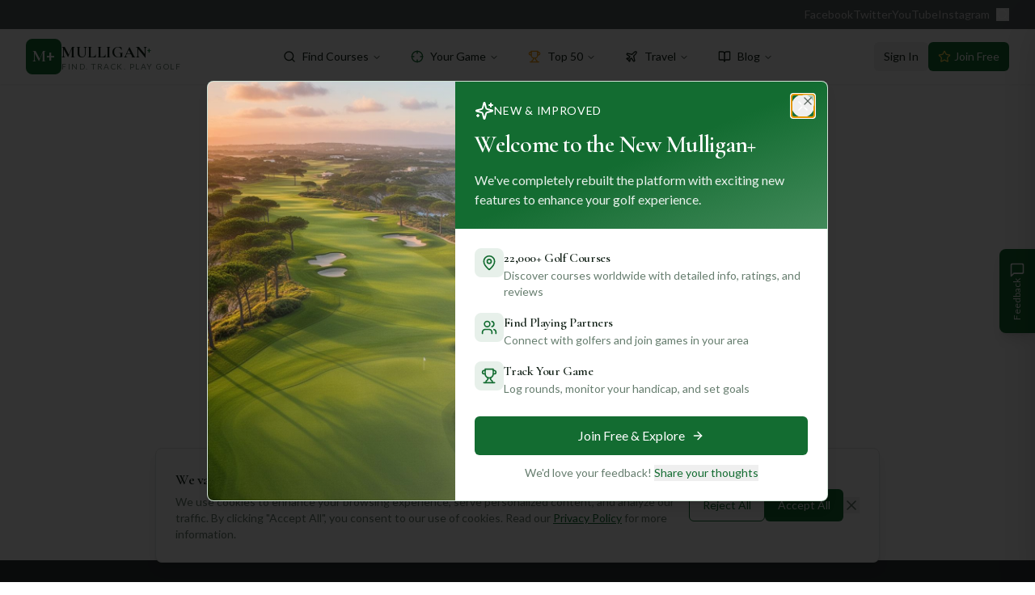

--- FILE ---
content_type: text/html; charset=utf-8
request_url: https://mulliganplus.com/clubs/united%20states/washington/tacoma
body_size: 1318
content:
<!doctype html>
<html lang="en">
  <head>
    <meta charset="UTF-8" />
    
    <!-- Google Analytics -->
    <script async src="https://www.googletagmanager.com/gtag/js?id=G-CKMC7SJ4Y6"></script>
    <script>
      window.dataLayer = window.dataLayer || [];
      function gtag(){dataLayer.push(arguments);}
      gtag('js', new Date());
      gtag('config', 'G-CKMC7SJ4Y6');
    </script>
    
    <!-- Microsoft Clarity - Loaded conditionally based on cookie consent -->
    <script type="text/javascript">
      window.initClarity = function() {
        if (window.clarityInitialized) return;
        (function(c,l,a,r,i,t,y){
          c[a]=c[a]||function(){(c[a].q=c[a].q||[]).push(arguments)};
          t=l.createElement(r);t.async=1;t.src="https://www.clarity.ms/tag/"+i;
          y=l.getElementsByTagName(r)[0];y.parentNode.insertBefore(t,y);
        })(window, document, "clarity", "script", "v1umaqmtvr");
        window.clarityInitialized = true;
      };
      // Auto-init if consent was previously given
      if (localStorage.getItem('mulligan_cookie_consent') === 'accepted') {
        window.initClarity();
      }
    </script>
    <meta name="viewport" content="width=device-width, initial-scale=1.0" />
    <title>Mulligan+ | Discover the World's Golf Courses</title>
    <link rel="icon" href="/favicon.png" type="image/png" />
    <meta name="description" content="Find, compare, and book your next golf adventure. Discover world-class golf courses from Portugal to Dubai, Scotland to California." />
    <meta name="author" content="Mulligan+" />

    <meta property="og:title" content="Mulligan+ | Discover the World's Golf Courses" />
    <meta property="og:description" content="Your ultimate destination for golf enthusiasts seeking the perfect tee time or holiday." />
    <meta property="og:type" content="website" />
    <meta property="og:image" content="/og-image.png" />

    <meta name="twitter:card" content="summary_large_image" />
    <meta name="twitter:site" content="@MulliganPlus" />
    <meta name="twitter:image" content="/og-image.png" />
    <script type="module" crossorigin src="/assets/index-Bpnv8tOc.js"></script>
    <link rel="stylesheet" crossorigin href="/assets/index-pqLyngfr.css">
  <script defer src="https://mulliganplus.com/~flock.js" data-proxy-url="https://mulliganplus.com/~api/analytics"></script></head>

  <body>
    <div id="root"></div>
  </body>
</html>
